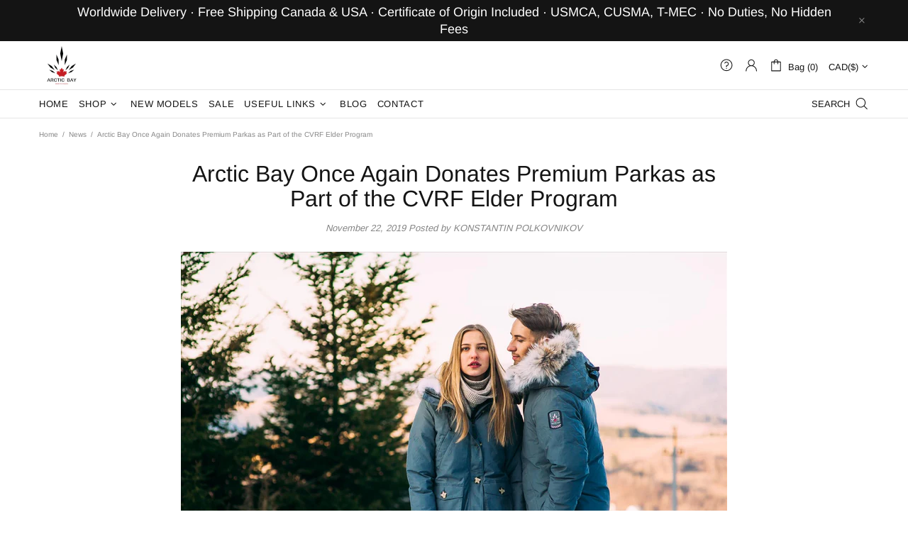

--- FILE ---
content_type: text/plain; charset=utf-8
request_url: https://sp-micro-proxy.b-cdn.net/micro?unique_id=arctic-bay-2.myshopify.com
body_size: 3211
content:
{"site":{"free_plan_limit_reached":false,"billing_status":"active","billing_active":true,"pricing_plan_required":false,"settings":{"proof_mobile_position":"Bottom","proof_desktop_position":"Bottom Left","proof_pop_size":"small","proof_start_delay_time":5,"proof_time_between":5,"proof_display_time":10,"proof_visible":false,"proof_cycle":true,"proof_mobile_enabled":true,"proof_desktop_enabled":true,"proof_tablet_enabled":true,"proof_locale":"en","proof_show_powered_by":false},"site_integrations":[{"id":"1417514","enabled":true,"integration":{"name":"Shopify Abandoned Cart","handle":"shopify_abandoned_cart","pro":true},"settings":{"proof_onclick_new_tab":null,"proof_exclude_pages":["cart"],"proof_include_pages":[],"proof_display_pages_mode":"excluded","proof_minimum_activity_sessions":2,"proof_height":110,"proof_bottom":15,"proof_top":10,"proof_right":15,"proof_left":10,"proof_background_color":"none","proof_background_image_url":"https://app.salespop.com/pop-themes/black-friday/backgrounds/black-friday-1.png","proof_font_color":"#fff","proof_border_radius":12,"proof_padding_top":0,"proof_padding_bottom":0,"proof_padding_left":8,"proof_padding_right":16,"proof_icon_color":null,"proof_icon_background_color":null,"proof_hours_before_obscure":20,"proof_minimum_review_rating":5,"proof_highlights_color":"#F89815","proof_display_review":true,"proof_show_review_on_hover":false,"proof_summary_time_range":1440,"proof_summary_minimum_count":10,"proof_show_media":true,"proof_show_message":true,"proof_media_url":null,"proof_media_position":"top","proof_nudge_click_url":null,"proof_icon_url":null,"proof_icon_mode":null,"proof_icon_enabled":false},"template":{"id":"184","body":{"top":"You left something in your cart!","middle":"Visit cart to complete your purchase."},"raw_body":"<top>You left something in your cart!</top><middle>Visit cart to complete your purchase.</middle>","locale":"en"}},{"id":"1153574","enabled":true,"integration":{"name":"Shopify Purchase","handle":"shopify_api_purchase","pro":false},"settings":{"proof_onclick_new_tab":null,"proof_exclude_pages":null,"proof_include_pages":[],"proof_display_pages_mode":"excluded","proof_minimum_activity_sessions":2,"proof_height":110,"proof_bottom":15,"proof_top":10,"proof_right":15,"proof_left":10,"proof_background_color":"none","proof_background_image_url":"https://app.salespop.com/pop-themes/black-friday/backgrounds/black-friday-1.png","proof_font_color":"#fff","proof_border_radius":12,"proof_padding_top":0,"proof_padding_bottom":0,"proof_padding_left":8,"proof_padding_right":16,"proof_icon_color":null,"proof_icon_background_color":null,"proof_hours_before_obscure":1,"proof_minimum_review_rating":5,"proof_highlights_color":"#F89815","proof_display_review":true,"proof_show_review_on_hover":false,"proof_summary_time_range":1440,"proof_summary_minimum_count":10,"proof_show_media":true,"proof_show_message":true,"proof_media_url":null,"proof_media_position":"top","proof_nudge_click_url":null,"proof_icon_url":null,"proof_icon_mode":null,"proof_icon_enabled":false},"template":{"id":"4","body":{"top":"{{first_name}} in {{city}}, {{province}} {{country}}","middle":"Purchased {{product_title}}"},"raw_body":"<top>{{first_name}} in {{city}}, {{province}} {{country}}</top><middle>Purchased {{product_title}}</middle>","locale":"en"}}],"events":[{"id":"244286974","created_at":null,"variables":{"first_name":"Someone","city":"East York","province":"Ontario","province_code":"ON","country":"Canada","country_code":"CA","product_title":"Coyote Aviator"},"click_url":"https://arctic-bay.ca/products/coyote-aviator","image_url":"https://cdn.shopify.com/s/files/1/1385/5173/files/Coyote_Aviator_hat_black-Arcric_Bay-Made_in_Canada_2_758ea80b-9b8d-48fc-bf80-cf4528014d98.jpg?v=1710921057","product":{"id":"64512860","product_id":"9217438030","title":"Coyote Aviator","created_at":"2025-09-05T15:45:45.414Z","updated_at":"2026-01-22T04:54:48.070Z","published_at":"2016-12-13T06:56:00.000Z"},"site_integration":{"id":"1153574","enabled":true,"integration":{"name":"Shopify Purchase","handle":"shopify_api_purchase","pro":false},"template":{"id":"4","body":{"top":"{{first_name}} in {{city}}, {{province}} {{country}}","middle":"Purchased {{product_title}}"},"raw_body":"<top>{{first_name}} in {{city}}, {{province}} {{country}}</top><middle>Purchased {{product_title}}</middle>","locale":"en"}}},{"id":"244285366","created_at":null,"variables":{"first_name":"Someone","city":"Oak Lawn","province":"Illinois","province_code":"IL","country":"United States","country_code":"US","product_title":"Alaska Parka"},"click_url":"https://arctic-bay.ca/products/alaska","image_url":"https://cdn.shopify.com/s/files/1/1385/5173/files/66278_3.jpg_0x0_0bc8b958-d5c5-43b2-8ebc-2314985e3375.jpg?v=1752674698","product":{"id":"64512840","product_id":"9091397582","title":"Alaska Parka","created_at":"2025-09-05T15:45:37.843Z","updated_at":"2026-01-22T03:56:22.728Z","published_at":"2016-11-23T09:17:00.000Z"},"site_integration":{"id":"1153574","enabled":true,"integration":{"name":"Shopify Purchase","handle":"shopify_api_purchase","pro":false},"template":{"id":"4","body":{"top":"{{first_name}} in {{city}}, {{province}} {{country}}","middle":"Purchased {{product_title}}"},"raw_body":"<top>{{first_name}} in {{city}}, {{province}} {{country}}</top><middle>Purchased {{product_title}}</middle>","locale":"en"}}},{"id":"244281926","created_at":null,"variables":{"first_name":"Someone","city":"Minneapolis","province":"Minnesota","province_code":"MN","country":"United States","country_code":"US","product_title":"Labrador Parka"},"click_url":"https://arctic-bay.ca/products/labrador","image_url":"https://cdn.shopify.com/s/files/1/1385/5173/files/Labrador-WinterParka-ArcticBay-Canada_1_d96f6b9d-cdb0-429a-994e-79e1d25fb6ac.png?v=1710921539","product":{"id":"64512846","product_id":"9104293518","title":"Labrador Parka","created_at":"2025-09-05T15:45:39.723Z","updated_at":"2026-01-22T02:11:12.771Z","published_at":"2016-11-23T10:18:00.000Z"},"site_integration":{"id":"1153574","enabled":true,"integration":{"name":"Shopify Purchase","handle":"shopify_api_purchase","pro":false},"template":{"id":"4","body":{"top":"{{first_name}} in {{city}}, {{province}} {{country}}","middle":"Purchased {{product_title}}"},"raw_body":"<top>{{first_name}} in {{city}}, {{province}} {{country}}</top><middle>Purchased {{product_title}}</middle>","locale":"en"}}},{"id":"244279290","created_at":null,"variables":{"first_name":"Someone","city":"Toronto","province":"Ontario","province_code":"ON","country":"Canada","country_code":"CA","product_title":"Belleville Parka"},"click_url":"https://arctic-bay.ca/products/belleville","image_url":"https://cdn.shopify.com/s/files/1/1385/5173/files/IMG_6548.jpg?v=1764197164","product":{"id":"64512842","product_id":"9100376526","title":"Belleville Parka","created_at":"2025-09-05T15:45:38.431Z","updated_at":"2026-01-22T00:54:23.281Z","published_at":"2016-11-23T10:12:00.000Z"},"site_integration":{"id":"1153574","enabled":true,"integration":{"name":"Shopify Purchase","handle":"shopify_api_purchase","pro":false},"template":{"id":"4","body":{"top":"{{first_name}} in {{city}}, {{province}} {{country}}","middle":"Purchased {{product_title}}"},"raw_body":"<top>{{first_name}} in {{city}}, {{province}} {{country}}</top><middle>Purchased {{product_title}}</middle>","locale":"en"}}},{"id":"244273251","created_at":null,"variables":{"first_name":"Someone","city":"London","province":"England","province_code":"ENG","country":"United Kingdom","country_code":"GB","product_title":"New Inuvik Bomber Jacket"},"click_url":"https://arctic-bay.ca/products/inuvik","image_url":"https://cdn.shopify.com/s/files/1/1385/5173/files/IMG_4442.jpg?v=1760573626","product":{"id":"64512844","product_id":"9104227918","title":"New Inuvik Bomber Jacket","created_at":"2025-09-05T15:45:38.992Z","updated_at":"2026-01-21T22:10:52.948Z","published_at":"2016-11-23T10:16:00.000Z"},"site_integration":{"id":"1153574","enabled":true,"integration":{"name":"Shopify Purchase","handle":"shopify_api_purchase","pro":false},"template":{"id":"4","body":{"top":"{{first_name}} in {{city}}, {{province}} {{country}}","middle":"Purchased {{product_title}}"},"raw_body":"<top>{{first_name}} in {{city}}, {{province}} {{country}}</top><middle>Purchased {{product_title}}</middle>","locale":"en"}}},{"id":"244267320","created_at":null,"variables":{"first_name":"Someone","city":"Dartmouth","province":"Nova Scotia","province_code":"NS","country":"Canada","country_code":"CA","product_title":"Aurora Parka"},"click_url":"https://arctic-bay.ca/products/aurora-parka","image_url":"https://cdn.shopify.com/s/files/1/1385/5173/files/165_22af2b2e-754e-4519-b79f-cc8b6516c51b.png?v=1752682611","product":{"id":"64512866","product_id":"235423531032","title":"Aurora Parka","created_at":"2025-09-05T15:45:46.753Z","updated_at":"2026-01-21T19:26:27.703Z","published_at":"2017-12-21T21:00:49.000Z"},"site_integration":{"id":"1153574","enabled":true,"integration":{"name":"Shopify Purchase","handle":"shopify_api_purchase","pro":false},"template":{"id":"4","body":{"top":"{{first_name}} in {{city}}, {{province}} {{country}}","middle":"Purchased {{product_title}}"},"raw_body":"<top>{{first_name}} in {{city}}, {{province}} {{country}}</top><middle>Purchased {{product_title}}</middle>","locale":"en"}}},{"id":"244261803","created_at":null,"variables":{"first_name":"Someone","city":"Calgary","province":"Alberta","province_code":"AB","country":"Canada","country_code":"CA","product_title":"Aurora Parka"},"click_url":"https://arctic-bay.ca/products/aurora-parka","image_url":"https://cdn.shopify.com/s/files/1/1385/5173/files/165_22af2b2e-754e-4519-b79f-cc8b6516c51b.png?v=1752682611","product":{"id":"64512866","product_id":"235423531032","title":"Aurora Parka","created_at":"2025-09-05T15:45:46.753Z","updated_at":"2026-01-21T19:26:27.703Z","published_at":"2017-12-21T21:00:49.000Z"},"site_integration":{"id":"1153574","enabled":true,"integration":{"name":"Shopify Purchase","handle":"shopify_api_purchase","pro":false},"template":{"id":"4","body":{"top":"{{first_name}} in {{city}}, {{province}} {{country}}","middle":"Purchased {{product_title}}"},"raw_body":"<top>{{first_name}} in {{city}}, {{province}} {{country}}</top><middle>Purchased {{product_title}}</middle>","locale":"en"}}},{"id":"244257484","created_at":null,"variables":{"first_name":"Someone","city":"Guelph","province":"Ontario","province_code":"ON","country":"Canada","country_code":"CA","product_title":"Belleville Parka"},"click_url":"https://arctic-bay.ca/products/belleville","image_url":"https://cdn.shopify.com/s/files/1/1385/5173/files/IMG_6548.jpg?v=1764197164","product":{"id":"64512842","product_id":"9100376526","title":"Belleville Parka","created_at":"2025-09-05T15:45:38.431Z","updated_at":"2026-01-22T00:54:23.281Z","published_at":"2016-11-23T10:12:00.000Z"},"site_integration":{"id":"1153574","enabled":true,"integration":{"name":"Shopify Purchase","handle":"shopify_api_purchase","pro":false},"template":{"id":"4","body":{"top":"{{first_name}} in {{city}}, {{province}} {{country}}","middle":"Purchased {{product_title}}"},"raw_body":"<top>{{first_name}} in {{city}}, {{province}} {{country}}</top><middle>Purchased {{product_title}}</middle>","locale":"en"}}},{"id":"244252453","created_at":null,"variables":{"first_name":"Someone","city":"Yongin-si","province":"Gyeonggi","province_code":"KR-41","country":"South Korea","country_code":"KR","product_title":"Nunavut Extreme Parka"},"click_url":"https://arctic-bay.ca/products/nunavut","image_url":"https://cdn.shopify.com/s/files/1/1385/5173/files/1022_a11e3a9c-68f2-4eec-aae7-52b79e7a0081.png?v=1735352843","product":{"id":"64512849","product_id":"9104877774","title":"Nunavut Extreme Parka","created_at":"2025-09-05T15:45:40.881Z","updated_at":"2026-01-21T14:29:26.434Z","published_at":"2016-11-23T10:22:00.000Z"},"site_integration":{"id":"1153574","enabled":true,"integration":{"name":"Shopify Purchase","handle":"shopify_api_purchase","pro":false},"template":{"id":"4","body":{"top":"{{first_name}} in {{city}}, {{province}} {{country}}","middle":"Purchased {{product_title}}"},"raw_body":"<top>{{first_name}} in {{city}}, {{province}} {{country}}</top><middle>Purchased {{product_title}}</middle>","locale":"en"}}},{"id":"244238084","created_at":null,"variables":{"first_name":"Someone","city":"Buffalo","province":"New York","province_code":"NY","country":"United States","country_code":"US","product_title":"Alaska Parka"},"click_url":"https://arctic-bay.ca/products/alaska","image_url":"https://cdn.shopify.com/s/files/1/1385/5173/files/66278_3.jpg_0x0_0bc8b958-d5c5-43b2-8ebc-2314985e3375.jpg?v=1752674698","product":{"id":"64512840","product_id":"9091397582","title":"Alaska Parka","created_at":"2025-09-05T15:45:37.843Z","updated_at":"2026-01-22T03:56:22.728Z","published_at":"2016-11-23T09:17:00.000Z"},"site_integration":{"id":"1153574","enabled":true,"integration":{"name":"Shopify Purchase","handle":"shopify_api_purchase","pro":false},"template":{"id":"4","body":{"top":"{{first_name}} in {{city}}, {{province}} {{country}}","middle":"Purchased {{product_title}}"},"raw_body":"<top>{{first_name}} in {{city}}, {{province}} {{country}}</top><middle>Purchased {{product_title}}</middle>","locale":"en"}}},{"id":"244236495","created_at":null,"variables":{"first_name":"Someone","city":"New York","province":"New York","province_code":"NY","country":"United States","country_code":"US","product_title":"Nunavut Extreme Parka"},"click_url":"https://arctic-bay.ca/products/nunavut","image_url":"https://cdn.shopify.com/s/files/1/1385/5173/files/1022_a11e3a9c-68f2-4eec-aae7-52b79e7a0081.png?v=1735352843","product":{"id":"64512849","product_id":"9104877774","title":"Nunavut Extreme Parka","created_at":"2025-09-05T15:45:40.881Z","updated_at":"2026-01-21T14:29:26.434Z","published_at":"2016-11-23T10:22:00.000Z"},"site_integration":{"id":"1153574","enabled":true,"integration":{"name":"Shopify Purchase","handle":"shopify_api_purchase","pro":false},"template":{"id":"4","body":{"top":"{{first_name}} in {{city}}, {{province}} {{country}}","middle":"Purchased {{product_title}}"},"raw_body":"<top>{{first_name}} in {{city}}, {{province}} {{country}}</top><middle>Purchased {{product_title}}</middle>","locale":"en"}}},{"id":"244235800","created_at":null,"variables":{"first_name":"Someone","city":"Winnipeg","province":"Manitoba","province_code":"MB","country":"Canada","country_code":"CA","product_title":"Labrador Parka"},"click_url":"https://arctic-bay.ca/products/labrador","image_url":"https://cdn.shopify.com/s/files/1/1385/5173/files/Labrador-WinterParka-ArcticBay-Canada_1_d96f6b9d-cdb0-429a-994e-79e1d25fb6ac.png?v=1710921539","product":{"id":"64512846","product_id":"9104293518","title":"Labrador Parka","created_at":"2025-09-05T15:45:39.723Z","updated_at":"2026-01-22T02:11:12.771Z","published_at":"2016-11-23T10:18:00.000Z"},"site_integration":{"id":"1153574","enabled":true,"integration":{"name":"Shopify Purchase","handle":"shopify_api_purchase","pro":false},"template":{"id":"4","body":{"top":"{{first_name}} in {{city}}, {{province}} {{country}}","middle":"Purchased {{product_title}}"},"raw_body":"<top>{{first_name}} in {{city}}, {{province}} {{country}}</top><middle>Purchased {{product_title}}</middle>","locale":"en"}}},{"id":"244231458","created_at":null,"variables":{"first_name":"Someone","city":"Winnipeg","province":"Manitoba","province_code":"MB","country":"Canada","country_code":"CA","product_title":"Charlotte Parka"},"click_url":"https://arctic-bay.ca/products/charlotte","image_url":"https://cdn.shopify.com/s/files/1/1385/5173/files/Charlotte-WinterParka-ArcticBay-Canada_49_b09045d7-f1eb-4e2f-ac2c-88ff063655a7.png?v=1752730206","product":{"id":"64512843","product_id":"9104089870","title":"Charlotte Parka","created_at":"2025-09-05T15:45:38.705Z","updated_at":"2026-01-21T00:21:28.448Z","published_at":"2016-11-23T10:13:00.000Z"},"site_integration":{"id":"1153574","enabled":true,"integration":{"name":"Shopify Purchase","handle":"shopify_api_purchase","pro":false},"template":{"id":"4","body":{"top":"{{first_name}} in {{city}}, {{province}} {{country}}","middle":"Purchased {{product_title}}"},"raw_body":"<top>{{first_name}} in {{city}}, {{province}} {{country}}</top><middle>Purchased {{product_title}}</middle>","locale":"en"}}},{"id":"244231131","created_at":null,"variables":{"first_name":"Someone","city":"Piscataway","province":"New Jersey","province_code":"NJ","country":"United States","country_code":"US","product_title":"Toronto Parka"},"click_url":"https://arctic-bay.ca/products/toronto","image_url":"https://cdn.shopify.com/s/files/1/1385/5173/files/Toronto-WinterParka-ArcticBay-Canada_8_7dd45b27-36cd-4bf1-a235-df895ab726e0.png?v=1761274290","product":{"id":"64512851","product_id":"9104922574","title":"Toronto Parka","created_at":"2025-09-05T15:45:41.849Z","updated_at":"2026-01-21T00:11:35.382Z","published_at":"2016-11-23T10:24:00.000Z"},"site_integration":{"id":"1153574","enabled":true,"integration":{"name":"Shopify Purchase","handle":"shopify_api_purchase","pro":false},"template":{"id":"4","body":{"top":"{{first_name}} in {{city}}, {{province}} {{country}}","middle":"Purchased {{product_title}}"},"raw_body":"<top>{{first_name}} in {{city}}, {{province}} {{country}}</top><middle>Purchased {{product_title}}</middle>","locale":"en"}}},{"id":"244225610","created_at":null,"variables":{"first_name":"Someone","city":"Waterloo","province":"Ontario","province_code":"ON","country":"Canada","country_code":"CA","product_title":"New Montreal Parka"},"click_url":"https://arctic-bay.ca/products/new-montreal-parka","image_url":"https://cdn.shopify.com/s/files/1/1385/5173/files/new-montreal-parka_0b9ae3c0-0524-4636-a764-0ee737400698.jpg?v=1762209790","product":{"id":"65064718","product_id":"10303493570724","title":"New Montreal Parka","created_at":"2025-10-31T15:41:11.499Z","updated_at":"2026-01-20T21:38:08.617Z","published_at":"2025-10-31T16:44:16.000Z"},"site_integration":{"id":"1153574","enabled":true,"integration":{"name":"Shopify Purchase","handle":"shopify_api_purchase","pro":false},"template":{"id":"4","body":{"top":"{{first_name}} in {{city}}, {{province}} {{country}}","middle":"Purchased {{product_title}}"},"raw_body":"<top>{{first_name}} in {{city}}, {{province}} {{country}}</top><middle>Purchased {{product_title}}</middle>","locale":"en"}}},{"id":"244224793","created_at":null,"variables":{"first_name":"Someone","city":"Sainte-louise","province":"Quebec","province_code":"QC","country":"Canada","country_code":"CA","product_title":"Alaska Parka"},"click_url":"https://arctic-bay.ca/products/alaska","image_url":"https://cdn.shopify.com/s/files/1/1385/5173/files/66278_3.jpg_0x0_0bc8b958-d5c5-43b2-8ebc-2314985e3375.jpg?v=1752674698","product":{"id":"64512840","product_id":"9091397582","title":"Alaska Parka","created_at":"2025-09-05T15:45:37.843Z","updated_at":"2026-01-22T03:56:22.728Z","published_at":"2016-11-23T09:17:00.000Z"},"site_integration":{"id":"1153574","enabled":true,"integration":{"name":"Shopify Purchase","handle":"shopify_api_purchase","pro":false},"template":{"id":"4","body":{"top":"{{first_name}} in {{city}}, {{province}} {{country}}","middle":"Purchased {{product_title}}"},"raw_body":"<top>{{first_name}} in {{city}}, {{province}} {{country}}</top><middle>Purchased {{product_title}}</middle>","locale":"en"}}},{"id":"244217195","created_at":null,"variables":{"first_name":"Someone","city":"Gettysburg","province":"Pennsylvania","province_code":"PA","country":"United States","country_code":"US","product_title":"Nunavut Extreme Parka"},"click_url":"https://arctic-bay.ca/products/nunavut","image_url":"https://cdn.shopify.com/s/files/1/1385/5173/files/1022_a11e3a9c-68f2-4eec-aae7-52b79e7a0081.png?v=1735352843","product":{"id":"64512849","product_id":"9104877774","title":"Nunavut Extreme Parka","created_at":"2025-09-05T15:45:40.881Z","updated_at":"2026-01-21T14:29:26.434Z","published_at":"2016-11-23T10:22:00.000Z"},"site_integration":{"id":"1153574","enabled":true,"integration":{"name":"Shopify Purchase","handle":"shopify_api_purchase","pro":false},"template":{"id":"4","body":{"top":"{{first_name}} in {{city}}, {{province}} {{country}}","middle":"Purchased {{product_title}}"},"raw_body":"<top>{{first_name}} in {{city}}, {{province}} {{country}}</top><middle>Purchased {{product_title}}</middle>","locale":"en"}}},{"id":"244191505","created_at":null,"variables":{"first_name":"Someone","city":"Scarsdale","province":"New York","province_code":"NY","country":"United States","country_code":"US","product_title":"Nunavut Extreme Parka"},"click_url":"https://arctic-bay.ca/products/nunavut","image_url":"https://cdn.shopify.com/s/files/1/1385/5173/files/1022_a11e3a9c-68f2-4eec-aae7-52b79e7a0081.png?v=1735352843","product":{"id":"64512849","product_id":"9104877774","title":"Nunavut Extreme Parka","created_at":"2025-09-05T15:45:40.881Z","updated_at":"2026-01-21T14:29:26.434Z","published_at":"2016-11-23T10:22:00.000Z"},"site_integration":{"id":"1153574","enabled":true,"integration":{"name":"Shopify Purchase","handle":"shopify_api_purchase","pro":false},"template":{"id":"4","body":{"top":"{{first_name}} in {{city}}, {{province}} {{country}}","middle":"Purchased {{product_title}}"},"raw_body":"<top>{{first_name}} in {{city}}, {{province}} {{country}}</top><middle>Purchased {{product_title}}</middle>","locale":"en"}}},{"id":"244187857","created_at":null,"variables":{"first_name":"Someone","city":"Piney Creek","province":"North Carolina","province_code":"NC","country":"United States","country_code":"US","product_title":"Mirabella Parka"},"click_url":"https://arctic-bay.ca/products/mirabella","image_url":"https://cdn.shopify.com/s/files/1/1385/5173/products/Mirabella-grey-8_45524751-1262-4384-b7cc-151537d5c3a1.jpg?v=1735352239","product":{"id":"64512848","product_id":"9104384014","title":"Mirabella Parka","created_at":"2025-09-05T15:45:40.529Z","updated_at":"2026-01-20T02:24:28.039Z","published_at":"2016-11-23T10:21:00.000Z"},"site_integration":{"id":"1153574","enabled":true,"integration":{"name":"Shopify Purchase","handle":"shopify_api_purchase","pro":false},"template":{"id":"4","body":{"top":"{{first_name}} in {{city}}, {{province}} {{country}}","middle":"Purchased {{product_title}}"},"raw_body":"<top>{{first_name}} in {{city}}, {{province}} {{country}}</top><middle>Purchased {{product_title}}</middle>","locale":"en"}}},{"id":"244173052","created_at":null,"variables":{"first_name":"Someone","city":"Mississauga","province":"Ontario","province_code":"ON","country":"Canada","country_code":"CA","product_title":"Alaska Parka"},"click_url":"https://arctic-bay.ca/products/alaska","image_url":"https://cdn.shopify.com/s/files/1/1385/5173/files/66278_3.jpg_0x0_0bc8b958-d5c5-43b2-8ebc-2314985e3375.jpg?v=1752674698","product":{"id":"64512840","product_id":"9091397582","title":"Alaska Parka","created_at":"2025-09-05T15:45:37.843Z","updated_at":"2026-01-22T03:56:22.728Z","published_at":"2016-11-23T09:17:00.000Z"},"site_integration":{"id":"1153574","enabled":true,"integration":{"name":"Shopify Purchase","handle":"shopify_api_purchase","pro":false},"template":{"id":"4","body":{"top":"{{first_name}} in {{city}}, {{province}} {{country}}","middle":"Purchased {{product_title}}"},"raw_body":"<top>{{first_name}} in {{city}}, {{province}} {{country}}</top><middle>Purchased {{product_title}}</middle>","locale":"en"}}},{"id":"244162455","created_at":null,"variables":{"first_name":"Someone","city":"Minneapolis","province":"Minnesota","province_code":"MN","country":"United States","country_code":"US","product_title":"Charlotte Parka"},"click_url":"https://arctic-bay.ca/products/charlotte","image_url":"https://cdn.shopify.com/s/files/1/1385/5173/files/Charlotte-WinterParka-ArcticBay-Canada_49_b09045d7-f1eb-4e2f-ac2c-88ff063655a7.png?v=1752730206","product":{"id":"64512843","product_id":"9104089870","title":"Charlotte Parka","created_at":"2025-09-05T15:45:38.705Z","updated_at":"2026-01-21T00:21:28.448Z","published_at":"2016-11-23T10:13:00.000Z"},"site_integration":{"id":"1153574","enabled":true,"integration":{"name":"Shopify Purchase","handle":"shopify_api_purchase","pro":false},"template":{"id":"4","body":{"top":"{{first_name}} in {{city}}, {{province}} {{country}}","middle":"Purchased {{product_title}}"},"raw_body":"<top>{{first_name}} in {{city}}, {{province}} {{country}}</top><middle>Purchased {{product_title}}</middle>","locale":"en"}}},{"id":"244136653","created_at":null,"variables":{"first_name":"Someone","city":"Winnipeg","province":"Manitoba","province_code":"MB","country":"Canada","country_code":"CA","product_title":"Alaska Parka"},"click_url":"https://arctic-bay.ca/products/alaska","image_url":"https://cdn.shopify.com/s/files/1/1385/5173/files/66278_3.jpg_0x0_0bc8b958-d5c5-43b2-8ebc-2314985e3375.jpg?v=1752674698","product":{"id":"64512840","product_id":"9091397582","title":"Alaska Parka","created_at":"2025-09-05T15:45:37.843Z","updated_at":"2026-01-22T03:56:22.728Z","published_at":"2016-11-23T09:17:00.000Z"},"site_integration":{"id":"1153574","enabled":true,"integration":{"name":"Shopify Purchase","handle":"shopify_api_purchase","pro":false},"template":{"id":"4","body":{"top":"{{first_name}} in {{city}}, {{province}} {{country}}","middle":"Purchased {{product_title}}"},"raw_body":"<top>{{first_name}} in {{city}}, {{province}} {{country}}</top><middle>Purchased {{product_title}}</middle>","locale":"en"}}},{"id":"244135375","created_at":null,"variables":{"first_name":"Someone","city":"Leonia","province":"New Jersey","province_code":"NJ","country":"United States","country_code":"US","product_title":"Nunavut Extreme Parka"},"click_url":"https://arctic-bay.ca/products/nunavut","image_url":"https://cdn.shopify.com/s/files/1/1385/5173/files/1022_a11e3a9c-68f2-4eec-aae7-52b79e7a0081.png?v=1735352843","product":{"id":"64512849","product_id":"9104877774","title":"Nunavut Extreme Parka","created_at":"2025-09-05T15:45:40.881Z","updated_at":"2026-01-21T14:29:26.434Z","published_at":"2016-11-23T10:22:00.000Z"},"site_integration":{"id":"1153574","enabled":true,"integration":{"name":"Shopify Purchase","handle":"shopify_api_purchase","pro":false},"template":{"id":"4","body":{"top":"{{first_name}} in {{city}}, {{province}} {{country}}","middle":"Purchased {{product_title}}"},"raw_body":"<top>{{first_name}} in {{city}}, {{province}} {{country}}</top><middle>Purchased {{product_title}}</middle>","locale":"en"}}},{"id":"244133233","created_at":null,"variables":{"first_name":"Someone","city":"Minot","province":"North Dakota","province_code":"ND","country":"United States","country_code":"US","product_title":"Manitoba Parka"},"click_url":"https://arctic-bay.ca/products/manitoba-parka","image_url":"https://cdn.shopify.com/s/files/1/1385/5173/files/Manitoba-022.jpg?v=1697072980","product":{"id":"64512877","product_id":"8260626677924","title":"Manitoba Parka","created_at":"2025-09-05T15:45:48.927Z","updated_at":"2026-01-21T23:00:52.432Z","published_at":"2023-10-13T02:00:58.000Z"},"site_integration":{"id":"1153574","enabled":true,"integration":{"name":"Shopify Purchase","handle":"shopify_api_purchase","pro":false},"template":{"id":"4","body":{"top":"{{first_name}} in {{city}}, {{province}} {{country}}","middle":"Purchased {{product_title}}"},"raw_body":"<top>{{first_name}} in {{city}}, {{province}} {{country}}</top><middle>Purchased {{product_title}}</middle>","locale":"en"}}},{"id":"244133172","created_at":null,"variables":{"first_name":"Someone","city":"Renfrew","province":"Ontario","province_code":"ON","country":"Canada","country_code":"CA","product_title":"Aurora Parka"},"click_url":"https://arctic-bay.ca/products/aurora-parka","image_url":"https://cdn.shopify.com/s/files/1/1385/5173/files/165_22af2b2e-754e-4519-b79f-cc8b6516c51b.png?v=1752682611","product":{"id":"64512866","product_id":"235423531032","title":"Aurora Parka","created_at":"2025-09-05T15:45:46.753Z","updated_at":"2026-01-21T19:26:27.703Z","published_at":"2017-12-21T21:00:49.000Z"},"site_integration":{"id":"1153574","enabled":true,"integration":{"name":"Shopify Purchase","handle":"shopify_api_purchase","pro":false},"template":{"id":"4","body":{"top":"{{first_name}} in {{city}}, {{province}} {{country}}","middle":"Purchased {{product_title}}"},"raw_body":"<top>{{first_name}} in {{city}}, {{province}} {{country}}</top><middle>Purchased {{product_title}}</middle>","locale":"en"}}}]}}